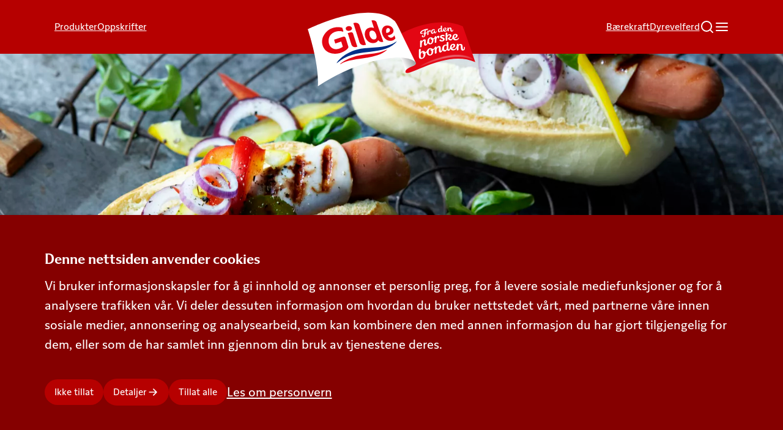

--- FILE ---
content_type: text/html; charset=UTF-8
request_url: https://www.gilde.no/oppskrifter/polse-svopt-i-rokt-kalkunskinke-med-paprika-lok-og-jalape%C3%B1os
body_size: 24099
content:
<!DOCTYPE html>
<html lang="nb-NO">
    <head>
        <!-- Google Tag Manager -->
<script>(function(w,d,s,l,i){w[l]=w[l]||[];w[l].push({'gtm.start':new Date().getTime(),event:'gtm.js'});var f=d.getElementsByTagName(s)[0],j=d.createElement(s),dl=l!='dataLayer'?'&l='+l:'';j.async=true;j.src='https://www.googletagmanager.com/gtm.js?id='+i+dl;f.parentNode.insertBefore(j,f);})(window,document,'script','dataLayer','GTM-54LGP8');</script>
<!-- End Google Tag Manager -->        <meta charset="UTF-8">
<meta http-equiv="X-UA-Compatible" content="IE=edge">
<meta name="viewport" content="width=device-width, initial-scale=1.0">
<meta name="theme-color" content="#B60000">                <link rel="apple-touch-icon" sizes="180x180" href="/dist/images/icons/xapple-touch-icon.png.pagespeed.ic.Xjf0xD5sDE.webp">
<link rel="icon" type="image/png" sizes="512x512" href="/dist/images/icons/xandroid-chrome-512x512.png.pagespeed.ic.evxSWa6vC-.webp">
<link rel="icon" type="image/png" sizes="192x192" href="/dist/images/icons/xandroid-chrome-192x192.png.pagespeed.ic.fi7ryo0-G8.webp">
<link rel="icon" type="image/png" sizes="32x32" href="/dist/images/icons/favicon-32x32.png">
<link rel="icon" type="image/png" sizes="16x16" href="/dist/images/icons/favicon-16x16.png">
<link rel="manifest" href="/dist/images/icons/site.webmanifest">
<link rel="preconnect" href="https://www.google.com">
<link rel="preconnect" href="https://www.gstatic.com" crossorigin>

<!-- CSS Libs:  swiper v10.2.0 -->

<!-- Compiled CSS -->


            <title>Pølse surret i røkt kalkunskinke med paprika, løk og jalapeños</title>
<script>if(window.cookieConsent&&window.cookieConsent['default-tillat-statistikk']){dataLayer=[];(function(w,d,s,l,i){w[l]=w[l]||[];w[l].push({'gtm.start':new Date().getTime(),event:'gtm.js'});var f=d.getElementsByTagName(s)[0],j=d.createElement(s),dl=l!='dataLayer'?'&l='+l:'';j.async=true;j.src='https://www.googletagmanager.com/gtm.js?id='+i+dl;f.parentNode.insertBefore(j,f);})(window,document,'script','dataLayer','GTM-54LGP8');}</script>
<script>if(window.cookieConsent&&window.cookieConsent['default-tillat-statistikk']){!function(f,b,e,v,n,t,s){if(f.fbq)return;n=f.fbq=function(){n.callMethod?n.callMethod.apply(n,arguments):n.queue.push(arguments)};if(!f._fbq)f._fbq=n;n.push=n;n.loaded=!0;n.version='2.0';n.queue=[];t=b.createElement(e);t.async=!0;t.src=v;s=b.getElementsByTagName(e)[0];s.parentNode.insertBefore(t,s)}(window,document,'script','https://connect.facebook.net/en_US/fbevents.js');fbq('init','1524916281135811');fbq('track','PageView');}</script><meta name="generator" content="SEOmatic">
<meta name="keywords" content="Du trenger 4  stk 4  stk 4  stk (Delt på midten) 0,5  stk 0,5  stk 0,5  stk 0,5  glass 1  dl">
<meta name="description" content="Pølser er noe av det mest anvendelige du finner i kjøleskapet. Pølser kan kuttes opp og brukes i alt, og likeledes kan alt brukes som garnityr på pølsa.…">
<meta name="referrer" content="no-referrer-when-downgrade">
<meta name="robots" content="all">
<meta content="537892622930021" property="fb:profile_id">
<meta content="nb_NO" property="og:locale">
<meta content="Gilde" property="og:site_name">
<meta content="website" property="og:type">
<meta content="https://www.gilde.no/oppskrifter/polse-svopt-i-rokt-kalkunskinke-med-paprika-lok-og-jalapeños" property="og:url">
<meta content="Pølse surret i røkt kalkunskinke med paprika, løk og jalapeños" property="og:title">
<meta content="Pølser er noe av det mest anvendelige du finner i kjøleskapet. Pølser kan kuttes opp og brukes i alt, og likeledes kan alt brukes som garnityr på pølsa.…" property="og:description">
<meta content="https://www.gilde.no/assets/images/_1200x630_crop_center-center_82_none/Pølse-svøpt-i-røkt-kalkunskinke-med-paprika-løk-og-jalapeños.jpg?mtime=1631181585" property="og:image">
<meta content="1200" property="og:image:width">
<meta content="630" property="og:image:height">
<meta content="Pølse surret i røkt kalkunskinke med paprika, løk og jalapeños" property="og:image:alt">
<meta name="twitter:card" content="summary_large_image">
<meta name="twitter:creator" content="@">
<meta name="twitter:title" content="Pølse surret i røkt kalkunskinke med paprika, løk og jalapeños">
<meta name="twitter:description" content="Pølser er noe av det mest anvendelige du finner i kjøleskapet. Pølser kan kuttes opp og brukes i alt, og likeledes kan alt brukes som garnityr på pølsa.…">
<meta name="twitter:image" content="https://www.gilde.no/assets/images/_1200x630_crop_center-center_82_none/Pølse-svøpt-i-røkt-kalkunskinke-med-paprika-løk-og-jalapeños.jpg?mtime=1631181585">
<meta name="twitter:image:width" content="800">
<meta name="twitter:image:height" content="418">
<meta name="twitter:image:alt" content="Pølse surret i røkt kalkunskinke med paprika, løk og jalapeños">
<link href="https://www.gilde.no/oppskrifter/polse-svopt-i-rokt-kalkunskinke-med-paprika-lok-og-jalapeños" rel="canonical">
<link href="https://www.gilde.no/" rel="home">
<link type="text/plain" href="https://www.gilde.no/humans.txt" rel="author">
<link href="/dist/A.libs,,_swiper,,_swiper-bundle.min.css,,qv==1769092728+css,,_styles.min.css,,qv==1769092728+libs,,_slick-carousel,,_slick,,_slick.css,,qv==1769092728,Mcc.h5l_B4-ItW.css.pagespeed.cf.l2meK9j0BM.css" rel="stylesheet"/>


<script src="/dist/libs/@iconfu/svg-inject/dist/svg-inject.min.js,qv=1769092728.pagespeed.jm.nxgkxJX58Z.js"></script>
<script src="/dist/libs/jquery/dist/jquery.min.js,qv=1769092728.pagespeed.jm.T-7rMj-j57.js" defer="defer"></script>
<script src="/dist/libs/vue.min.js,qv=1769092728.pagespeed.jm.5m4l6J-mrv.js"></script>
<script src="/dist/libs/@popperjs/core/dist/umd/popper.min.js,qv=1769092728.pagespeed.jm.7Isu3bmLfj.js" defer="defer"></script>
<script src="/dist/libs/bootstrap/dist/js/bootstrap.min.js,qv=1769092728.pagespeed.ce.9j373MZJ8T.js" defer="defer"></script>
<script src="/dist/libs/swiper/swiper-bundle.min.js,qv=1769092728.pagespeed.ce.JU9Mt1ZqYM.js" defer="defer"></script>
<script src="/dist/libs/slick-carousel/slick/slick.min.js,qv=1769092728.pagespeed.jm.7-LcV797cx.js" defer="defer"></script>
<script src="/dist/js/app.min.js?v=1769092728" defer="defer"></script></head>
                
    <body><noscript><iframe src="https://www.googletagmanager.com/ns.html?id=GTM-54LGP8" height="0" width="0" style="display:none;visibility:hidden"></iframe></noscript>

<noscript><img height="1" width="1" style="display:none" src="https://www.facebook.com/tr?id=1524916281135811&ev=PageView&noscript=1"/></noscript>

        <!-- Google Tag Manager (noscript) -->
<noscript>
    <iframe src="https://www.googletagmanager.com/ns.html?id=GTM-54LGP8" height="0" width="0" style="display:none;visibility:hidden"></iframe>
</noscript>
<!-- End Google Tag Manager (noscript) -->        
        
        
<!-- Header -->
<header class="main-header">
	<a href="#main" class="skip-header">Go to main content</a>
	<div class="container">
		<div class="row">
			<div class="col-md-12">
				<!-- Logo -->

				<!-- Navigation links -->
				<nav class="main-header__bar" aria-label="navigation menu">
																<ul class="main-header__bar-list">

															<li class="main-header__bar-item">
									<a class="main-header__menu-link" href="https://www.gilde.no/produkter" aria-label="Produkter">
										Produkter</a>
								</li>

																							<li class="main-header__bar-item">
									<a class="main-header__menu-link" href="https://www.gilde.no/oppskrifter" aria-label="Oppskrifter">
										Oppskrifter</a>
								</li>

																	
																												
																			<li class="main-header__logo">
											<a href="/" aria-label="Til forsiden">
																									<svg xmlns="http://www.w3.org/2000/svg" xmlns:xlink="http://www.w3.org/1999/xlink" version="1.1" id="ykysvotzrb-Layer_1" x="0px" y="0px" viewBox="0 0 333.25 152.29" style="enable-background:new 0 0 333.25 152.29;" xml:space="preserve">
<style type="text/css">.ykysvotzrb-st0{opacity:.5}.ykysvotzrb-st1{fill:url(#ykysvotzrb-SVGID_3_)}.ykysvotzrb-st2{fill:#fff}.ykysvotzrb-st3{fill:#e30613}.ykysvotzrb-st4{fill:#002f87}.ykysvotzrb-st5{fill:none}</style>
<g>
	<defs>
		<path id="ykysvotzrb-SVGID_1_" d="M304.7,33.36c-49.23-22.76-116.74,10-124.65,18.33c0,0,14.31,39.31,17.15,53.19    c1.96,9.56-1.62,9.51-2.73,12.97c-0.61,1.91-1.02,4.92-0.33,5.59c8.48,8.24,79.18-45.5,135.16-20.09    C329.31,103.35,305.41,33.69,304.7,33.36z"></path>
	</defs>
	<use xlink:href="#ykysvotzrb-SVGID_1_" style="overflow:visible;fill:#E30613;"></use>
	<clipPath id="ykysvotzrb-SVGID_2_">
		<use xlink:href="#ykysvotzrb-SVGID_1_" style="overflow:visible;"></use>
	</clipPath>
</g>
<g class="ykysvotzrb-st0">
	
		<image style="overflow:visible;" width="735" height="394" xlink:href="[data-uri] GXRFWHRTb2Z0d2FyZQBBZG9iZSBJbWFnZVJlYWR5ccllPAAAHBpJREFUeNrs3dtSW02SgNGSANtX 8/7P2XeADjM9YUWUk8yq2gJjCdaKUHAw2H+7OXykc9duDQAAAAAAAAAAAAAAAAAAAAAAAAAAAAAA AAAAAAAAAAAAAAAAAAAAAAAAAAAAAAAAAAAAAAAAAAAAAAAAAAAAAAAAAAAAAAAAAAAAAAAAAAAA AAAAAAAAAAAAAAAAAAAAAAAAAAAAAAAAAAAAAAAAAAAAAAAAAAAAAAAAAAAAAAAAAAAAAAAAAAAA AAAAAAAAAAAAAAAAAAAAAAAAAAAAAAAAAAAAAAAAAAAAAAAAAAAAAAAAAAAAAAAAAAAAAAAAAAAA AAAAAAAAAAAAAAAAAAAAAAAAAAAAAAAAAAAAAAAAAAAAAAAAAAAAAAAAAAAAAAAAAAAAAAAAAAAA AAAAAAAAAAAAAAAAAAAAAAAAAAAAAAAAAAAAAAAAAAAAAAAAAAAAAAAAAAAAAAAAAAAAAAAAAAAA AAAAAAAAAAAAAAAAAAAAAAAAAAAAAAAAAAAAAAAAAAAAAAAAAAAAAAAAAAAAAAAAAAAAAAAAAAAA AAAAAAAAAAAAAAAAAAAAAAAAAAAAAAAAAAAAAAAAAAAAAAAAAAAAAAAAACo7fwUA3KP/PJ/u8XvY +X9+7v2fBwhzAL5caN/T97GzgAeEOQD3Et27K9/m1r+fnTeE+mrAi3cQ5gBwVXzvPiC0d3f+Pex8 RbBviXrRDsIcAPF9VUzvNjxfPb2H72fn8Pw5vL56uhLrm6bxgh2EOQBfI8Bnr99NXr9bCO3d5H13 k0i/1Sg/hzA/F6FevX3166NwX5m+C3YQ5gDcWYCvxHcW0aO43i283+X5/eT97iHM++dPIdKrR9vw a62Np+8rUS/WQZgDcCMRPloVWYno6rFffN3K77G/kzjPIvk0eRofp8nzbTHwt6zPnIU6CHMA/l6E r+x3jyK7LQb3Pjy/L6J6X4T2fhDj2e8Rf2C4xTiPoX0Kz49ifeVtRoFfhf17Y12ogzAH4B0RHmN8 ZeI9iucYzdnL/eNh8uuz3zuL9FudnGfT7Cq0j0WwH4v3yV5/GgT9qQj32TrNarQLdRDmACK8rV1w OQrv3WJwV3H8kMR3fL56uvL774o/I/6wcGvf16ow78P6OInw7G3i+x6Ttx/9WhXss+l7a+u77EId hDnAtwvxayK8moDv3xHYD91jXzz/ULxd/LOqCfzDJMx3N/A9LjsFZSXMj4shfixe1z9/mLzfcfLn zdZsZhehZn8XIh2EOcCXivCtAT7ayx4F+EpUV4/HjW8fI342qc8i/t4m5tkEexbmWx6H8PwheX32 chX7q2sxK2swQh2EOcBdhvhHRHi1ZjIK8Mfk+eppFuOPG0N9NDGfRXq2Y36PYb66ujKL8UMR5Nkj vl328mzaPov1lsR6DHWRDsIc4J+H+DXT8Gr9ZDXCHyaB3b/+KbycxfnWUM+ivIrt2WrLbmOYnz/5 //LqKMPThke28pJNuLO4vrzudRDnl8fsbbI/Y7YWc800XaQjzAH45yG+Og3fD+J739an3lseT0mE z4L8sc1XVi4vj05ZGZ0Es7LCsuV29Z8V56MjEWfhfiyivZqer4b4a/L0dfK22ZR+tAazMk0X6Qhz AG4mxEfrGzFqq8l0NfmuYju+7il5fQz6lUn4bDI+WklZPcox/j3P7nL5L8O8tbUbBm2N92qqXk3R D4Moj89nj0Py8mjSvnWaLtIR5gC8O8a3hni1pjE68WQ2+X6axPZTeJunyftmf87o4tDZhZqzVZTZ 3+du8j1s9Tb1nxXkLfz3tEGEzmL18jatiPfZNH10UWg1MY+Pl/A0+7UY/SvT9NW1F5GOMAcgDfHW xret3zoN72P3cRDiMaazl58GL1cT8+z11a74LL6zSfi+1Xv018TuLMingfeJHzrVDwnnDb++Evqr ++rZ+stoil7F+UsS6zHa4+/Zh3q8wDWL9FPyv1mgI8wBhHg5xb02xGeT8CrCnyaPUZSPdsdnO+Kj CzVX1012kzg+vyNeR7vc538Y5q3NV2tWpvrVTv3s72AU7pcoPkxCPQv0lyLQXxZCPa68ZBe2Vv+S 0EQ6whzg+8X4aJ1idlLKKMSrdZRRVF8ePwYvP7a1CfnsxJRsIp79741/JyvxPQvvUVyeFt/+dONx vuXPrz7eVkI9e3nllJjRxaSz6fks2Kud9eoEmNm6yx8/mAh0hDnA1wnx+LVx5ejClSMKV9ZRngbB /WMS56MQf2j5asrsyMKtRxJuie1qEnoq4roK7NlE+DyIulsI85UYb218s6g2+EFp9V8tsl33ag0m BvqhiO+VSH9JIj9O1bNjGUc/qDWRjjAHuN8Yf896yugGPbOVlD6wZ0/7t38sory6SDOL8OyYwhZi r/o+MdpvribXVfCNTh05LrzPeSEmR2F+KyE+CvPRv8SMVomyHf8tP2yNYn02Sc9WXrJYf57Ee7aX vrLqItAR5gB3GuPZVHy2nnLtNDwL7/4xivLHQYxnF2eOdsKrHfDZ2smp5dPplRvnHDf++nHyvrM4 n5388Z5w/ozvzSvn2I9OvNkvPqqIzzoh/uBVHdFYXUAaA/25e/o8CfXRTvpoZcmaC8Ic4A5i/D3r Kdlu+CWWf2wI8dUgz44x7GM87oLHEB99zZ8d23eaRG91ukb2+urpNWF+Kn5QOE/evt15mD8shPno 1J/q5dWJfPzY6f8/iP+fzfbTX5Iwf06iPZuiz1ZdTs3FoghzgJsJ8VmM7yfhk4X4QxHiMcZnj6fk /foor9ZSHtvaNPzyv/dcBPjWyXcV2SuPU/HyaqjPJu0rYT4LtVuO89UJeLaHXt3saXRTqH1b/5eX +N88urA0m6jPAj3GebabnkX6ygWjAh1hDvCXY3y0ojJaT6mOLxydltIH9s8kvn9eEeJP4QeA1VvX VxE+2++ugngW4IeF1x8mv99oyj6bmK9c/Hlu97fGkn3c7ororlZR9pMfNKuP99GZ9bMLhmc769n/ P9lxjFmgv0xC/XUQ6QIdYQ5w4zG+sppSrafEyP6ZRHgW5NnFm9ndNbM1g9GZ4KMIz1ZDtjxm8V09 re70uLLysrqzPrrob3ZU4r2FeWv5Wsnobqr7SaBvjfPR0ZrVGkx2YXH/9x7PUF9ddRntpMdI33Iu ukBHmAN8UIxX++Kzs8SrO2ZW6ylxMv6zeH3/PtWdNquwGV18d2pv11GqM6hPbX4r9urEi0O7LsKr oF/ZFa92hEcXe7a2dhv76uz0W//+XMX57MZO1d75Q5v/S9Hs5lcroT46CShO1c8tPzt9dR99JdAP bX4xsEBHmAN8UIzHaWEMguzklOzElB+LIb66qhL/3H0R4rOVlOwYwdUIz2K8eqzE92qIb9kRX7kp 0Gz6PTo7vbVtd9i8pTAf/fDZBi9XU/bRhHs0TZ/FeXZMaBXw2a56XHeJH6/VcYtVpM8uFp0FujhH mANcEeOzowxHRxdWe+HVJLy6kLN/ZDf0WdnFnZ2C0gfFYUOEZ3dXvLx8XIjy0VrL6MLO1TWU0yS8 V0K8TX5t9Pw9fI+uQn1LxM/WYUYrL7NYjx/z1dn6o38tqk58iccxbrlodDZBF+gIc4ArY/yaffEq xvvwrp4fnaQSd9CzEO8v2Iz/u2Y74bO1kj60j0V0z55fCfLVU1XiOspsBWUlumchXj0/e7t7/349 C/Yq0ltbOyJ0ZUc9uzA0m5hnF09Xd6QdnfpSTdL7SM+OWYzT85dBoFd76E2gI8wBMT5fUXlcjPG4 fpI9Yphn6ymPG0K8WkvJjvSrIrx6vE6eVgE+Wl/ZsooyukhztoqyOvk+L4R3m4T3+Yt+6uwWXrcy bZ89Vo9p7D/+q8/JUaA/tXzlpYr0/vNnZR/9ZfDYMkEX5whzQIwXMT4K8bim8nPhMVpP2RLiLcRl dlOeGOKzSffr4PmtET47OeW98T07AWX2uiqqZ5H9ncJ8Nc5Hkb412PeLwb7lxKPqouj4+RZvnpX9 oFtFehXq2XGLs0BvAp2/7dFfAXCHMV7dYbPaFe8fv9r4JJUY43GCl03Ez4shHuP4dRLfrwtRfs2F nNWxhe+J72wNZSW6z4uhvRrZ52/yaXVOPp/OiyFfTdezz82twb5y4ksV6Y9t/QSj6gZHD93z+za+ J8Hl8fz7bV5/v8/h9/sfuz8nxvnu/76uiXOEOfClYnx0WsQsxkcRXk3J49vGs8WrCzazHfEsXvsL M7MYj1H9UkT4KMirVZXZRZqzCzNX98BX4nsW3qu731dF9neKpf/G4YaQ3w3+XneTgN8tBvvomMbZ SS9ZOFeRnk3R+9Wxy9eQ3eKf/5J8zvefS7vuc0Wc89dYZQHuLcZX9sVXLuLMjjPMzlrOYvRUhHic hmfrKP0/r2fPV/vir62+CHR0I5+4Gz67AU9r813w1tb3vVcn4t8+sj/h8/OaJtgtxvvouMbRbvrs yMVsmr560Wj/MXxsf/4r1X8f2cWi/YWi/clF1cWh///n+Djlo5iYA38ryGcXkj1cGeO/Wr2ekp05 3k/FZysq2UQ8TsNHF2i+LoZ4fP2h1bcVn12kOVpHmZ2OkkX41vi+KryFzOeb/Z0X0/dq0r56Mszs pl+jUJ+d8lIdSxqv/ej/Ox+L/8bsbqWXp6/h7Y+/f+3yuWRyjjAHbjLGW6v/SfthY4zHtZNfSYSv 7IuPVlTidK06O3x0Lnj//MuGIK9+j+NCiFcrKTHCV88Dr2L66vgWKV8n3K8M9i2rL6NIz85IXzkf /XHwQ/eu+zpUrfXsih8+Dt3n2W7lh1AQ5sC/ivHZZDzefORpMcarMM/uvllNxbMJWhbi/WpKtk6y sooymoZnp66MYjxO67MTUraso4xifNPJJuJbsA+C/Zx8fWht7SZIKxeRzuK8+mG8hc+J/pjH0b8e tckPtc3UHGEO3EqMx8l49s/SfTTPTlCppuPZWeP9zX76XfGVqXh1bOHrIMRf2tvbfW85RSU7neXa CzS3TsGrCbj45jOCvRVx3tr8QtLRXUgfFx59oLfw9SAG+pa7zx59JPCRXPwJbAny1W+c/dQqHmf4 1PILNX8Vz8doH+2LZyeo9N9ksxv5VKsoMcS3BHl2V87sz86OLDxvCPHWtk/BzwKcT/5aMmuPlbuU VheMb52kV9Pz/l/N4teE7PM+XnTtQlA+hIk5MIvx1tb3xuN0vLrRTz8RH+2M/2x/rrpUMZ6dxBBP I8mOGowh/jII8SzaZ+eJj25tv3U3fBbhApybFD/mBkc8nsPXm/75U/f8IQn1lXWX6vSl1v0Qf2pv p/vV6TKn5GsPCHPgr8b4lr3xLMjjVPxXCPJsOj7bGa9WVLKLNuN6ysskxFen47O7aY5u4FNNwk8i HKH+5mN6Nkk/tPk+ejyWMbtPQUt+SM6+Nmb/XaIcYQ58eJDPVlVW98b7yP61GORPRYzvixif7YrH qXgW3s8bYjxOx6tb2l8zDX9XhAtwvlGojybpK5H+MIjz+K9ux/b2omoQ5sBfjfHWtq2q9Hvj1WQ8 W1epTlWZxXgLMV6tqGS74qsxXu2QZnfXrCbi1WkpK9NwEQ7bQ72K9MvXr2Mbn+6yn8R5PK1JoCPM gQ8N8o9aVclOUql2x6sLObM1lWpyVa2o9FPxLMarCK92x1en4ltPS4mRvXKGuAiH8HkQIj0ezVgF erYfXoV5/KQ7FT+Ei3SEOXBVjPdBfnm6b+9bVfnV6t3x0d74U/g9sxjP7rh5WIjx57Y2Ea/WVEZT 8erowjgRz6LbNBz+QqSHUN91n4t9oO+LWB/dgXQXPk+zu/8KdIQ5sCnIR9Px966qVGsq8WSV0QWc 1b54vO19dp54NRV/buv74qMTVGYhHtdSTMPhH4Z6su7Sfx7uWr2THr8mZheWt4UfzAU6H8I55vC1 Yrz/vK6m41uOOJztjVc749nRhitrKlmMx2n3bDI+W08ZHWU4C/Equk3D4Xa+Hlads2vjO47G18XP 6el9BnyeI8xBkFfffLJ/ss3O9109b7y6I2d/1vhsTSX+s/DKkYajiXg1Ha8u3FydilchvrSW4psz 3Fykr5xClR3LGH8AH17U7XMfYQ7fN8ZbG0/Hs5MIVmJ8FuXZjX+qc8ZnMT47W3x1Kj47WzyG+DEJ 8FP47xXi8PUCfTXS46+fi0D/42uGrwUIcxDkq9Pxrasqs4s4RzHeFmP8mhB/adfvimcT8WxHXIjD 9470qpHKH9x9XUCYw/eM8bYQ4zHI++n2e2J8tKbSx/hpMcaf28dOxVdjPH5TFeIg0neLjfTmX9J8 jUCYw/cL8tnJKivT8Xh6ShblPwYxvjIZPxYx/tqF+OgCzmun4u9ZTxHi4Ovuah8JcoQ5CPL0JkCz Czmz6Xh2ssrseMMtayrVGePPbTwlf+9U/Or1FN9cgUGkv+FrBsIcvleMt7Z9d3z1VJUY4z/bnxdx 9pPx/WKMr1zAGU9XmU3Gt0zFracAIMyBDw3y1XWV0YWc2brKlr3xeHONbGf8peV746N98SrGX9v7 p+LWUwAQ5sCHBvnKukq8kPNHq/fFq5v/XOJ+5azxLMaf2/XHGs5i/EOm4kIcAGEOrMZ4a9evq2R7 41mQ96sq/d745c+YnTU+moqPTlQZnaTS3+Hz1P6cjpuKAyDMgU8L8o9YV4lBnq2rZDf/qVZVLjHe T7RHRxvGp9W++GsI/dG+uKk4AMIc+NQg33K6ys/2dn/8V6v3x+MNgC6/92hvvI/x15ZfqJmF+cq+ +CH8Wafw55+LCDcVB0CYAx8S5DHM46rK7M6csyD/mQT56ELOPob7dZLRSSrZdDyeS751XzyuqbRZ jAtxAIQ5sDXG+8+py9N+VWXlzpwrQV6drJLdAOgcYrnf+84u3Kz2x18HMX7tvripOAAIc/irQZ5N yGf741mQZzH+M4nxx/bnmePxQs7+pj+vLZ+EZ2eNVzGenTF+zb64qTgACHP4a0GeTcgfkyD/sSHI +2MOq93xXatPVemDPMb46CLOUYy/e19cjAOAMIf3Bvm1++Px/PGfLb8p0JZVldZFcXY3zriS8pxE +csHxLh9cQAQ5vDpQd7vj2enq4z2x/sJ+a8kzqs7cvbT8T6GszPHX4sYr3bH+1NVji1fVZnFuH1x ABDm8E+CfD8J8n46nk3IY5g/tfXpeB/j1U2AsrPGsxsAxRv/vDvGhTgACHP4V0H+WAR5nJDHIO93 x/vfo7oJ0CWe48WcL4MAry7k7B997ItxABDmcBMxHoN8dMLKZVWlCvLsES/kfGp/nqoSp+PZTYDi 6SrVaSrV3ng/HT+FhxgHAGEOdxfksws6sxhfvSvnsb2djr+0+XT8tb1vb1yMA4Awh7sL8tH++I8Q 5f10fd8F+UU/He93x2fT8X5CXk3G441/spv+iHEAEObwT4J8dOThro1PWKmC/Fd7Ox2vdserc8cP SXCPdsf7iz+ryXh1F87WivPGxTgACHP4rCCvjjzcLwT5j7Z27ng2HT+38brK6HSVfoIeY9xFnAAg zOFug3xlQr66tjK7mLMP5X7V5HUQ5LPjDV3ECQDCHL5EkPcT8sf29tjDeGFndgRifzHn5YLOeDFn v1oST1cZRflru/68cTEOAMIc7jLIs2MP4yM77rDfH9+HCO6n4/F0ldeWX8BZHXGY7Y27iBMAhDl8 iSB/avXKSvZ4Cu/zkAR5PF3ltc2n4/GIw2N736qKGAcAYQ53EeRZjD9NYjyePd6fsHKJ4mMS5Ctr KlZVAABhzrcN8j7Ef05iPJ6ukl3QmZ0/Xq2pZEE+WlU5hRAX4wAgzOGmg3zXBXR/7GEf2dXu+FOI 8v6Ulsvv28dxtrJy2Bjjq6sqcUVFjAOAMIebDvJ9e3vsYTYh3xLk1XT8GCI7njNeBXl/E6DL72VV BQAQ5nzpIK9uDhT3yvujDrPd8f788SrIRzEeV1WyO3L2IS7GAUCYw80FeWt/Tq7jXTr3XVSP9sjj /ngW5HFd5djyGwIdBiE+u5DTqgoAIMy5yyDvwzy7qDOurMQp+VPyNN4MaHTcYR/ko0d2R85TMx0H AIQ5dxzlW4I8TsifJjEeV1beE+RZjJuOAwDCnC8X5HGHPK6tjII8Hnf4kAR5v0MeL+hcCfJjq09W WZqOi3EAQJhzS0Hex3hr9YT8ob29W2cW5dl0fBTk2YQ87pFXk3HTcQBAmPNlgrwP82pl5aGI8Ww6 nl3QuTXI++c/5CZAYhwAEObcYpTP1lZGe+Q/ihivLujsg/zQ3t6lM8a43XEAQJjzrYN865T8Euz9 DvouBHm8KVDcIz9Mgvyqk1XEOAAgzLn1KK/OI8+m5I+TIO/v0LkvgvzQ8jt1bpmOn9vbCXlrpuMA gDDnDoO8D/PqtJV44spjm++Qjybk1drKKMaP4fcxHQcAPsWjvwI+Icp3SZQ/dE8fi8dTeNpPyFsS zfGizuMgyEcnq5iOAwDCnC8d5bO1lRjl/a55PO7w2PJzyGdT8j7EZxdzuisnAPBprLLwGVG+skue na7yGN63Wls5FFG+erJKta4ixgGAT2NizmdF+crqymMI912I8HN7u/89ivJqXcXFnACAMOfLq9ZX 9u3PSXgV5P1k/PT7+XP3cjz+8FA8Xdkdt64CAAhzvoV9G1/s+RCCvA/kGNHZeeRZiI/WVfqJuOk4 ACDM+Xq6NZbWxiewXJ6/vJztjbeWr60cFx7n5nQVAECY883FGwhVKy3xQs5LQFdrK1WUZyerWFcB AIQ5FIEe9dPw8+9Q7yfZVZTH52cxbjoOAAhzGAR5H+W736Hdktjuw7w6d/yURLggBwCEOSQx3kKQ /xHN3ctVkJ/aeHfc/jgAIMyhiPG4mtKfSZ7dLCgL89G54/bHAQBhDoMgbyHCq5NW4vvFqXh8Pk7e TccBAGEORZTHO3XGX++n5+dBmK9cyCnIAYAvZeevgI/SnWXeH5EYn28hzGcRbl0FAPgWTMz5W/rp +CXER0cntmY6DgAIc/iwGN+1tzcLOrc/zzZvRXgLcgDg27LKwof6z/MpflztBh9v59nzghwAEObw vjjf+vElxgEAYQ5/OdCzj7d4gyFBDgAIc/gXoS7EAQAAAAAAAAAAAAAAAAAAAAAAAAAAAAAAAAAA AAAAAAAAAAAAAAAAAAAAAAAAAAAAAAAAAAAAAAAAAAAAAAAAAAAAAAAAAAAAAAAAAAAAAAAAAAAA AAAAAAAAAAAAAAAAAAAAAAAAAAAAAAAAAAAAAAAAAAAAAAAAAAAAAAAAAAAAAAAAAAAAAAAAAAAA AAAAAAAAAAAAAAAAAAAAAAAAAAAAAAAAAAAAAAAAAAAAAAAAAAAAAAAAAAAAAAAAAAAAAAAAAAAA AAAAAAAAAAAAAAAAAAAAAAAAAAAAAAAAAAAAAAAAAAAAAAAAAAAAAAAAAAAAAAAAAAAAAAAAAAAA AAAAAAAAAAAAAAAAAAAAAAAAAAAAAAAAAAAAAAAAAAAAAAAAAAAAAAAAAAAAAAAAAAAAAAAAAAAA AAAAAAAAAAAAAAAAAAAAAAAAAAAAAAAAAAAAAAAAAAAAAAAAAAAAAAAAAAAAAAAAAAAAAAAAAAAA AAAAAAAAAAAAAAAAAAAAAAAAAAAAAAAAAAAAAAAAAAAAAAAAAAAAAAAAAAC4E/8rwACIY4efR8Tx ugAAAABJRU5ErkJggg==" transform="matrix(0.24 0 0 0.24 184.8 53.28)">
	</image>
</g>
<g>
	<g>
		<linearGradient id="ykysvotzrb-SVGID_3_" gradientUnits="userSpaceOnUse" x1="208.1534" y1="96.0285" x2="188.6967" y2="106.7297">
			<stop offset="0" style="stop-color:#A1A1A1"></stop>
			<stop offset="0.207" style="stop-color:#AFAFAF"></stop>
			<stop offset="0.5973" style="stop-color:#D3D3D3"></stop>
			<stop offset="1" style="stop-color:#FFFFFF"></stop>
		</linearGradient>
		<path class="ykysvotzrb-st1" d="M206.36,111.68c3.7-1.44,9.12-3.56,7.3-7.79c-4.21-9.8-32.14-11.36-31.98-11.17    c10.29,11.81,11.86,29.23,11.86,29.23S192.39,117.11,206.36,111.68z"></path>
	</g>
	<g>
		<path class="ykysvotzrb-st2" d="M187.33,50.21c-13.06-29.16-15.67-28.13-16.27-28.63C122.01-19.56,4.35,39.22,4.35,39.22    s22.86,67.22,19.45,111.09c67.39-45.06,129.15-55.95,156.22-56.01c26.54-0.06,33.06,9,33.06,9L187.33,50.21z"></path>
		<g>
			<path class="ykysvotzrb-st3" d="M82.27,33.24c-3.09,0.75-5.45,3.32-3.97,6.3c1.09,2.27,4.03,3.22,7.29,2.39c3.72-0.96,5.34-3.54,3.98-6.22     C88.38,33.33,84.94,32.59,82.27,33.24z"></path>
			<path class="ykysvotzrb-st3" d="M92.17,47.62c-0.62-1.95-2.19-2.99-4.51-2.54c-2.32,0.45-5.85,1.61-5.85,1.61s6.47,20.16,7.02,21.99     c3.08,8.36,11.56,4.4,11.56,4.4S92.49,48.63,92.17,47.62z"></path>
			<path class="ykysvotzrb-st3" d="M104.57,31.35c-2.66-7.26-11.83-4.19-11.83-4.19c11.15,35.21,11.14,35.21,11.61,37.02     c3.5,9.18,12.79,5,12.79,5S104.84,32.28,104.57,31.35z"></path>
			<path class="ykysvotzrb-st3" d="M137.42,25.08c-2.26-4.8-9.58-3.07-9.58-3.07s3.33,10.15,4.87,14.66c0-0.03,0-0.02-0.01-0.01     c-2.3-0.9-4.86-1.17-7.67-0.76c-5.03,0.77-8.26,3.7-9.55,7.93c-1.18,3.85-0.88,8.68,1.3,13.11c3.22,6.43,9.73,10.08,16.23,8.98     c4.44-0.78,6.34-2.48,7.55-5.07l0.19-0.65c0.02-0.02,0.03-0.01,0.03,0.01c0.03,0.11,0.06,0.18,0.08,0.22     c4.17,5.39,9.9,3.03,9.9,3.03S137.71,25.91,137.42,25.08z M132.86,59.02c-1.32,0.12-2.63-0.23-3.86-1.02     c-2.72-1.77-4.21-5.05-4.66-6.7c-0.26-0.95-2.24-8.97,3.89-9.54c1.48-0.15,2.81,0.17,3.98,0.86c2.21,1.31,3.55,3.9,4.27,5.84     l0.47,1.4C137.93,53.2,138.55,58.54,132.86,59.02z"></path>
			<path class="ykysvotzrb-st3" d="M77.68,55.89c-0.58-1.88-2.32-2.9-4.97-2.12c-2.19,0.65-17.4,5.71-17.4,5.71l2.25,7.52l11.55-3.95     l3.16,10.05c-1.15,1.24-5.16,3.14-7.43,3.89l-0.01,0c-0.01,0-0.02,0.01-0.04,0.01c-9.03,2.96-15.19-1.42-17.98-6.36     c-0.04-0.07-0.08-0.14-0.11-0.21c-4.37-8.11-2.06-20.76,8.37-25.33l-0.02-0.03c0.87-0.38,1.74-0.72,2.61-1     c5.52-1.83,10.71-1.59,13.64-0.47c2.14,0.82,1.86-0.91,1.87-0.92l0.03-0.04l-1.87-6.17v-0.08c-0.03-0.02-6.82-2.73-16.28-0.45     C50,37.14,39.91,40.89,33.89,53.76c-2.83,7.3-2.48,14.21,0.87,20.88c6.49,12.92,23.49,14.13,34,10.18     c8.73-3.28,15.06-8.72,14.27-11.55C83.04,73.27,78.11,57.29,77.68,55.89z"></path>
			<path class="ykysvotzrb-st3" d="M171.65,51.73c-1.12,3.43-8.41,6.98-12.34-0.43l-0.1-0.15c0,0,1.03-0.13,2.41-0.42     c4.99-1.12,11.85-5.37,7.71-12.93c-2.52-4.63-7.66-6.36-11.88-6.01c-8.47,0.7-12.44,10.65-7.02,20.65     c4.31,7.93,10.97,9.96,16.26,9.13c5.47-0.82,7.56-4.94,7.56-4.94s-1.44-3.93-1.58-4.39C172.34,51.18,171.82,51.43,171.65,51.73z      M162,37.52c2.87,1.77,2.82,7.64-4.45,8.75c-0.52,0.05-0.73,0.07-0.74,0.06C154.67,40.35,157.7,34.87,162,37.52z"></path>
			<path class="ykysvotzrb-st3" d="M157.06,79.18c-21.17,10.55-41.64,6.2-66.84,14.72c-16.82,5.83-23.95,13.49-23.53,13.35     c0,0-0.03,0.37,1.6-0.41c19.64-13.44,67.49-7.22,89.19-27C158.57,78.99,157.91,78.76,157.06,79.18z"></path>
			<path class="ykysvotzrb-st4" d="M176.03,62.98c-22.7,16.26-53.84,8.33-81.55,17.21c-22.9,7.78-34.6,23.65-33.89,25.24     C96.87,73,146.67,92.59,173.8,66.43C175.88,64.43,177.54,61.89,176.03,62.98z"></path>
		</g>
	</g>
</g>
<g>
	<rect x="12.9" y="-5.46" class="ykysvotzrb-st5" width="8.88" height="8.88"></rect>
	<rect x="12.9" y="-5.46" class="ykysvotzrb-st5" width="322.71" height="175.33"></rect>
</g>
<g>
	<g>
		<g>
			<path class="ykysvotzrb-st2" d="M224.52,48.2c1.43,0,3.55-0.92,3.55-1.99c0-0.26-0.2-0.49-0.41-0.49c-0.22,0-0.32,0.12-0.44,0.25     c-0.25,0.28-0.95,0.71-1.66,0.71c-0.52,0-0.85-0.3-0.85-0.79c0-2.64,5.19-4.06,6.86-4.58c0.12-0.04,0.12,0.06,0.05,0.13     c-1.34,1.56-1.64,2.76-1.61,5.22c0,0.14,0,0.27,0.01,0.41c-0.32,0.08-0.65,0.16-1.01,0.24c-0.37,0.08-0.49,0.34-0.49,0.68     c0,0.58,0.37,1.02,0.98,1.02c0.16,0,0.35-0.02,0.56-0.06c0.02,0.8,0.03,1.49,0.01,1.94c-0.06,1.51-0.65,2.38-1.47,2.38     c-0.71,0-0.99-0.61-0.99-1.43c0-0.6,0.17-0.77,0.17-0.97c0-0.19-0.09-0.22-0.47-0.22c-0.39,0-1.89,0.23-1.89,1.95     c0,0.89,0.53,2.12,2.48,2.12c1.69,0,2.88-0.87,3.73-1.99c0.78-1.02,1.01-2.53,1.07-4.79c1.35-0.71,2.54-1.61,2.54-2.21     c0-0.28-0.11-0.47-0.41-0.47c-0.28,0-0.91,0.4-2.1,0.9c0-0.74,0-1.55,0-2.42c0-3.6,2.68-3.05,3.72-3.35     c0.67-0.2,1.08-1.6,1.08-1.93c0-0.23-0.16-0.26-0.71-0.26c-4.03,0-14.69,2.99-14.69,7.98C222.14,47.79,223.46,48.2,224.52,48.2z"></path>
			<path class="ykysvotzrb-st2" d="M236.06,42.95c0,0.38-0.01,6.22-0.01,6.96c0,0.35,0.15,0.58,0.46,0.58c0.71,0,1.85-0.42,1.85-1.2     c0-0.51-0.1-2.82,0.02-3.7c0.2-1.52,1.24-2.45,1.83-2.45c0.28,0,0.43,0.13,0.43,0.35s-0.03,0.26-0.03,0.43     c0,0.2,0.14,0.36,0.39,0.36c0.72,0,1.53-0.52,1.53-2.05c0-0.99-0.3-1.39-1.04-1.39c-1.24,0-2.33,0.94-2.85,2.01     c-0.08,0.17-0.18,0.21-0.18,0.02c0-0.26-0.01-0.37-0.01-0.71c0-0.4-0.26-0.54-0.62-0.54C236.91,41.63,236.06,42.19,236.06,42.95z     "></path>
			<path class="ykysvotzrb-st2" d="M245.85,48.07c1.46,0,2.61-0.98,3.09-2.37c0.04-0.13,0.06-0.07,0.08,0.02c0.24,1.04,1.21,1.37,1.87,1.37     c2.07,0,3.02-1.64,3.02-3.96c0-0.38-0.29-0.55-0.54-0.55c-0.25,0-0.5,0.19-0.54,0.55c-0.15,1.46-0.3,2.39-1.15,2.39     c-0.41,0-0.73-0.3-0.73-1.07c0-1.09,0.06-2.22,0.06-2.56s-0.16-0.39-0.54-0.39c-0.38,0-1.46,0.32-1.6,0.74     c-0.15,0.43-0.17,1.05-0.4,1.84c-0.3,1.05-0.79,2.12-1.84,2.12c-0.7,0-1.1-0.69-1.1-1.79c0-2.64,1.66-3.76,3.06-3.76     c0.87,0,0.93,0.24,1.28,0.24c0.47,0,0.87-0.68,0.87-1.11c0-0.38-0.94-0.79-2.15-0.79c-2.42,0-5.43,1.53-5.43,5.71     C243.15,46.76,244.14,48.07,245.85,48.07z"></path>
			<path class="ykysvotzrb-st2" d="M259.21,45.07c1.04,0,2.51-0.62,3.09-2.04c0.04-0.09,0.07-0.1,0.11-0.01c0.22,0.46,0.74,1.25,1.79,1.25     c1.05,0,2.09-0.77,2.54-1.95c0.08-0.21,0.13-0.15,0.18-0.03c0.28,0.68,1.21,1.67,3.1,1.67c2.37,0,4.33-1.32,5.23-3.58     c0.08-0.2,0.14-0.11,0.14,0c0.02,0.51,0.06,1.4,0.06,1.98c0,0.58,0.22,0.82,0.88,0.82c0.97,0,1.4-0.35,1.42-0.75     c0.02-0.4-0.11-2.63,0.2-3.58s1.03-1.42,1.62-1.42c1.2,0,0.84,1.87,1.33,4.39c0.31,1.58,1.61,1.98,2.56,1.98     c1.37,0,2.65-0.67,2.65-2.84c0-0.78-0.23-1.02-0.57-1.02c-0.45,0-0.69,0.27-0.68,0.58c0.04,0.86,0.01,1.74-0.74,1.74     c-0.7,0-0.92-0.61-1.06-2.28c-0.09-1.02-0.22-2.1-0.41-2.69c-0.42-1.29-1.51-1.55-2.32-1.55c-1.17,0-2.25,0.63-2.88,1.75     c-0.07,0.13-0.11,0.12-0.11-0.03c0-0.4,0.01-0.85-0.01-1.09c-0.04-0.43-0.19-0.66-0.75-0.66c-0.86,0-1.2,0.17-1.34,0.84     c-0.09,0.46-0.2,1.78-0.66,3.01c-0.42,1.11-1.73,2.73-3.41,2.73c-0.88,0-1.56-0.31-1.98-0.95c1.77-0.41,3.85-1.31,3.85-3.47     c0-0.92-0.71-1.89-2.26-1.89c-1.53,0-3.69,0.88-4.25,4.08c-0.33,1.9-0.77,2.45-1.41,2.45c-0.65,0-0.72-0.94-0.72-1.74     s0.15-7.52,0.15-8.16c0-0.53-0.55-0.56-0.98-0.56c-0.92,0-1.32,0.25-1.32,0.83c0,0.42-0.03,2.13-0.08,3.94c-0.01,0-0.01,0-0.02,0     c-3.28-0.15-5.62,1.76-5.62,4.84C256.53,43.41,257.36,45.07,259.21,45.07z M270.19,37.15c0.49,0,0.86,0.32,0.86,0.98     c0,0.71-0.55,1.76-2.25,2.23c-0.07-0.33-0.12-0.7-0.12-1.12C268.68,38.03,269.39,37.15,270.19,37.15z M261.82,38.19     c0.09,0,0.19,0.01,0.3,0.02c-0.02,0.65-0.04,1.27-0.07,1.8c-0.11,2.35-0.95,3.32-1.91,3.32c-0.69,0-1.18-0.58-1.18-1.99     C258.97,39.35,260.29,38.19,261.82,38.19z"></path>
			<path class="ykysvotzrb-st2" d="M282.07,58.55c-1.38,0-2.37-1.42-2.94-2.49c2.02-0.68,3.6-2.28,3.6-4.49c0-2.06-1.49-2.95-3.18-2.95     c-1.97,0-3.57,0.95-4.56,2.55c-0.21,0.34-0.19,0.27-0.19-0.05c0-0.31,0-3.66,0-4.38c0-0.72-0.43-0.89-1.17-0.89     c-0.93,0-1.92,0.32-1.92,1.19c0,0.46,0,0.87,0,3.24c0,1.09,0,8.85,0,10.25c0,0.88,0.3,1.12,0.92,1.12c1.15,0,2.19-0.41,2.21-1.35     c0.02-1.27-0.11-3.89,0.13-5.46c0.29-1.86,1.53-4.11,3.35-4.11c1.07,0,1.47,0.71,1.47,1.68c0,1.27-0.83,2.84-3.6,3.71     c-0.33,0.1-0.46,0.22-0.46,0.48c0,0.07,0.06,0.39,0.19,0.67c0.99,2.15,2.85,3.69,5.08,3.69c1.95,0,3.7-1.5,4.26-3.56     c0.09-0.33,0.09-0.18,0.17,0c1.08,2.57,3.68,3.33,5.09,3.33c5.19,0,6.9-3.31,6.9-4.66c0-0.46-0.29-0.65-0.55-0.65     c-0.36,0-0.42,0.34-0.69,0.7c-1.12,1.5-2.23,2.32-4.09,2.32c-1.53,0-2.6-0.77-3.25-1.79c2.63-0.43,5.95-2.03,5.95-5.48     c0-1.43-1.19-2.94-4.05-2.94c-2.78,0-5.16,1.59-6.01,6.2C284.38,56.31,283.62,58.55,282.07,58.55z M290.28,50.21     c0.81,0,1.31,0.45,1.31,1.55c0,1.73-1.55,3.41-3.29,3.72c-0.16-0.52-0.24-1.06-0.24-1.56C288.06,51.83,288.89,50.21,290.28,50.21     z"></path>
			<path class="ykysvotzrb-st2" d="M222.88,74.35c0.91,0,2.29-0.57,2.29-1.57c0-1.35,0-4.25,0.2-5.58c0.36-2.44,1.93-5.16,3.38-5.29     c0.57-0.05,0.96,0.17,0.96,0.9c0,1.58-0.11,3.26-0.11,4.97c0,2.81,1.41,3.31,2.58,3.31c1.85,0,3.9-2.18,4.65-5.07     c0.03-0.13,0.1-0.14,0.18,0.02c0.75,1.41,2.14,2.5,4.18,2.5c4.15,0,6.68-3.41,6.68-8.27c0-0.5-0.04-0.98-0.12-1.42     c1.24-0.37,2.29-1.17,2.68-1.85c0.05,1.57,0.02,7.21,0.02,7.85c0,0.64,0.29,0.77,0.79,0.77c1.04,0,2.36-0.49,2.36-1.2     c0-0.7-0.03-2.87,0.01-4.33c0.06-2.48,1.43-5.17,2.66-5.17c0.41,0,0.62,0.28,0.62,0.73s-0.05,0.48-0.05,0.82     c0,0.34,0.12,0.48,0.53,0.48c1.44,0,1.99-1.86,1.99-3.25c0-1.02-0.54-1.88-1.75-1.88c-1.43,0-2.8,0.8-3.98,3.39     c-0.03,0.07-0.12,0.06-0.12-0.05c0-0.63,0-1.15,0-1.9c0-0.59-0.31-0.74-0.84-0.74c-0.77,0-1.98,0.47-2.24,1.44     c-0.27,1.04-0.7,2.84-3.2,3.22c-0.76-1.48-2.18-2.33-4.17-2.33c-3.99,0-6.42,3.01-6.92,7.29c-0.39,3.28-1.44,6.18-2.52,6.18     c-0.39,0-0.67-0.32-0.64-1.25c0.03-1.12,0.13-4.79,0.13-5.88c0-1.45-0.73-2.42-2.28-2.42s-3.84,1.2-5.31,3.92     c-0.09,0.18-0.13,0.23-0.13-0.07c0-0.28-0.01-1.07-0.01-1.32c0-0.35-0.17-0.6-0.66-0.6c-1.3,0-2.79,0.74-2.79,1.88     c0,1.09,0.03,9.32,0.03,10.72C221.93,74.18,222.25,74.35,222.88,74.35z M242.82,56.67c0.34,0,0.48,0.08,0.57,0.1     c-0.35,0.38-0.61,1.01-0.61,1.47c0,1.14,1.23,1.41,1.91,1.38c0.08,0.17,0.15,0.89,0.15,1.38c0,2.77-0.76,5.39-2.85,5.39     c-1.66,0-2.53-1.37-2.53-4.04C239.46,59.96,240.13,56.67,242.82,56.67z"></path>
			<path class="ykysvotzrb-st2" d="M264.42,60.64c-0.94,0-1.67-0.46-2.3-1c-0.44-0.38-0.81-0.67-1.13-0.67c-0.48,0-1.48,1.05-1.48,1.97     c0,0.82,1.95,2.06,4.79,2.06c2.65,0,5.49-1.53,5.49-4.37c0-3.87-5.76-3.41-5.76-5.18c0-0.71,0.73-1.2,1.82-1.2     c0.67,0,1.35,0.11,1.86,0.44c0.3,0.19,0.5,0.39,0.69,0.39c0.48,0,1.1-0.87,1.1-1.74c0-0.76-1.42-1.35-3.56-1.35     c-2.61,0-5.36,1.32-5.36,3.98c0,3.68,5.95,3.07,5.95,5.15C266.52,60.04,265.74,60.64,264.42,60.64z"></path>
			<path class="ykysvotzrb-st2" d="M307.88,73.33c-0.43,0-0.66,0.2-0.66,0.6c0,0.44,0.07,0.79,0.07,1.67c0,1.58-0.39,2.73-1.31,2.73     c-0.9,0-1.16-1.09-1.3-2.75c-0.08-1.04-0.24-3.23-0.29-3.9c-0.2-2.8-1.52-3.89-4.09-3.89c-1.7,0-3.07,0.83-3.78,1.8     c-0.07,0.1-0.13,0.29-0.13-0.1c0-0.22,0-0.64,0-1.27c0-0.58-0.58-0.73-0.96-0.73c-1.13,0-2.11,0.06-2.13,0.7     c-0.01,0.36-0.02,0.61-0.02,1.1c-0.19,2.4-0.6,4.03-1.54,5.68c-0.93,1.63-2.5,3.04-4.36,3.04c-1.54,0-2.61-0.77-3.26-1.81     c2.64-0.49,5.99-2.27,5.99-5.58c0-2.1-1.42-3.13-4-3.13c-2.78,0-5.57,2.27-6.17,6.49c-0.27,1.88-0.71,4.28-1.92,4.28     c-0.77,0-1.19-0.68-1.19-2.17c0-1.27,0-10.46,0-11.18c0-0.72-0.47-0.86-1.21-0.86c-0.93,0-1.91,0.32-1.91,1.19     c0,0.46-0.03,0.67-0.03,3.04c0,0.1,0,0.43,0,0.87c-0.48-0.14-1-0.21-1.54-0.21c-4.45,0-6.93,3.35-7.29,7.18     c-0.25,1.55-0.53,5.07-1.93,5.07c-0.64,0-0.93-0.52-0.95-2.18c-0.01-0.93,0-2.91,0-3.58c0-2.61-0.96-3.72-3.03-3.72     c-2.14,0-3.94,1.59-4.99,3.54c-0.05,0.09-0.15,0.11-0.14-0.06c0-0.22-0.01-1.05-0.01-1.68c0-0.58-0.31-0.78-0.85-0.78     c-1.13,0-2.17,0.49-2.34,1.11c-0.61,2.19-1.77,3.6-3.37,3.6c-0.47,0-0.91-0.1-1.67-0.55c-0.87-0.65-1.97-1.01-3.26-1.01     c-2.84,0-5.06,1.55-6.29,3.68c0,0,0,0.01-0.01,0.01c-0.77,1.27-1.5,3.58-3.92,4.58c-0.67-1.73-2.02-2.85-3.89-2.85     c-2.02,0-3.73,1.08-4.83,2.66c-0.16,0.22-0.27,0.57-0.24-0.06c0.03-0.63,0-5.22,0-5.97c0-0.54-0.14-0.66-0.57-0.66     c-0.78,0-2.85,0.74-2.85,2.04c0,0.98,0,11.56,0,12.57c0,3.82,1.55,5.1,4.18,5.1c3.13,0,8.66-2.58,8.66-10.2     c0-0.29-0.02-0.57-0.04-0.84c0.94-0.41,1.78-1.04,2.49-1.78c0.26,3.89,2.57,6.22,5.63,6.22c3.79,0,7.07-2.88,7.07-8.57     c0-0.85-0.12-1.64-0.35-2.34c1.16-0.17,2.8-1.26,3.28-2.75c-0.04,1.62-0.02,7.93-0.02,8.98c0,0.6,0.15,0.91,0.81,0.91     c1.16,0,2.59-0.61,2.59-1.52c0-0.61-0.07-1.12-0.07-3.78c0-3.73,1.54-6.91,3.2-6.91c1.08,0,1.39,0.78,1.39,2.36     c0,0.7-0.09,3.05,0.04,4.61c0.18,2.08,1.15,3.04,2.56,3.04c2.21,0,3.74-1.96,4.41-4.33c0.73,1.46,2,2.45,3.88,2.45     c2.19,0,4.2-1.49,4.75-3.39c0.02-0.08,0.05-0.06,0.08,0c0.33,0.85,1.29,1.95,2.69,1.95c1.91,0,3.07-1.05,3.72-3.68     c0.08-0.33,0.09-0.18,0.17,0c0.98,2.26,3.71,2.89,4.94,2.89c4.63,0,6.78-3.07,7.44-4.99c0,1.83,0.01,3.51,0.01,4.01     c0,0.71,0.46,0.9,1.12,0.9c1.16,0,2.13-0.48,2.13-1.31c0-0.61,0.02-1.44,0.02-4.09c0-3.73,1.42-5.03,2.76-5.03     c1.26,0,1.54,0.94,1.65,2.52c0.05,0.73,0.18,3.12,0.27,4.39c0.21,2.97,2.01,3.96,3.65,3.96c2.78,0,4.25-1.97,4.25-5.22     C309.11,74.02,308.92,73.33,307.88,73.33z M225.61,94.82c-1.39,0-2.42-1.16-2.42-4.39c0-5.8,2.89-6.65,3.79-6.65     c0.36,0,0.47,0.09,0.47,0.25c0,0.3-0.76,0.8-0.76,1.63c0,0.92,1.42,1.14,1.94,1.16c0.15,0.57,0.22,1.14,0.22,1.7     C228.85,92.78,227.7,94.82,225.61,94.82z M241.28,88.35c-1.84,0-2.64-2.24-2.64-4.56c0-4.47,1.67-5.93,3.48-5.93     c0.53,0,0.78,0.13,0.78,0.3c0,0.22-0.69,0.76-0.69,1.65c0,0.92,0.9,1.17,1.79,1.23c0.19,0.78,0.21,1.01,0.22,1.77     C244.26,85.81,243.35,88.35,241.28,88.35z M273.64,75.46c0,2.46-1.31,4.31-2.81,4.31c-1.37,0-2.36-1.2-2.36-3.52     c0-4.47,2.33-5.45,3.76-5.45c0.55,0,1.15,0.14,1.39,0.27C273.63,72.66,273.68,73.93,273.64,75.46z M285.67,69.53     c0.72,0,1.22,0.37,1.22,1.56c0,1.73-1.57,3.6-3.32,3.95c-0.16-0.52-0.24-1.05-0.24-1.55C283.34,71.4,284.29,69.53,285.67,69.53z"></path>
		</g>
	</g>
</g>
<g>
</g>
<g>
</g>
<g>
</g>
<g>
</g>
<g>
</g>
<g>
</g>
</svg>

																							</a>
										</li>	
																																<li class="main-header__bar-item">
									<a class="main-header__menu-link" href="https://www.gilde.no/barekraft" aria-label="Bærekraft">
										Bærekraft</a>
								</li>

																							<li class="main-header__bar-item">
									<a class="main-header__menu-link" href="https://www.gilde.no/dyrevelferd" aria-label="Dyrevelferd">
										Dyrevelferd</a>
								</li>

															
							<li>
								<ul>
									<li>
										<button id="search-button" class="btn btn--icon" aria-label="Search" data-bs-toggle="collapse" aria-expanded="false" aria-controls="searchMenu" data-bs-target="#searchMenu">
											<svg width="24" height="24" viewBox="0 0 24 24" fill="none" xmlns="http://www.w3.org/2000/svg">
												<path d="M11 3C8.87827 3 6.84344 3.84285 5.34315 5.34315C3.84285 6.84344 3 8.87827 3 11C3 13.1217 3.84285 15.1566 5.34315 16.6569C6.84344 18.1571 8.87827 19 11 19C13.1217 19 15.1566 18.1571 16.6569 16.6569C18.1571 15.1566 19 13.1217 19 11C19 8.87827 18.1571 6.84344 16.6569 5.34315C15.1566 3.84285 13.1217 3 11 3Z" stroke="white" stroke-width="2" stroke-linecap="round" stroke-linejoin="round"/>
												<path d="M20.9999 21L16.6499 16.65" stroke="white" stroke-width="2" stroke-linecap="round" stroke-linejoin="round"/>
											</svg>
										</button>
									</li>
									<li>
										<button class="btn btn--icon" aria-label="Menu" data-bs-toggle="collapse" aria-expanded="false" aria-controls="mainMenu" data-bs-target="#mainMenu">
											<svg width="24" height="24" viewBox="0 0 24 24" fill="none" xmlns="http://www.w3.org/2000/svg">
												<path d="M3 12H21" stroke="white" stroke-width="2" stroke-linecap="round" stroke-linejoin="round"/>
												<path d="M3 6H21" stroke="white" stroke-width="2" stroke-linecap="round" stroke-linejoin="round"/>
												<path d="M3 18H21" stroke="white" stroke-width="2" stroke-linecap="round" stroke-linejoin="round"/>
											</svg>
										</button>
									</li>
								</ul>
							</li>
						</ul>
									</nav>
			</div>
		</div>
	</div>

				<div class="main-header__menu  collapse" tabindex="-1" id="mainMenu" data-bs-parent=".main-header">
			<div class="container">
				<div class="row">
					<div class="col-12">
						<nav class="main-header__menu" aria-label="navigation menu">
							<ul class="main-header__menu-list">
																											<li class="main-header__menu-item">
											<a class="main-header__menu-link" href="https://www.gilde.no/om-oss" aria-label="Om oss">
												Om oss
											</a>
										</li>
																																				<li class="main-header__menu-item">
											<a class="main-header__menu-link" href="https://www.gilde.no/kontakt" aria-label="Kontakt">
												Kontakt
											</a>
										</li>
																																				<li class="main-header__menu-item">
											<a class="main-header__menu-link" href="https://www.gilde.no/jobb-i-gilde" aria-label="Jobb i Gilde">
												Jobb i Gilde
											</a>
										</li>
																																				<li class="main-header__menu-item">
											<a class="main-header__menu-link" href="https://www.gilde.no/artikkel/personvern" aria-label="Personvern">
												Personvern
											</a>
										</li>
																								</ul>
						</nav>
					</div>
				</div>
			</div>
		</div>
	
		<div class="main-header__search collapse" tabindex="-1" id="searchMenu" data-bs-parent=".main-header">
		<div class="container">
			<div class="row">
				<div class="col-12">
					<div class="search-menu-wrapper">
						<form class="search-form" action="/search">
							<div class="formGroup">
								<div class="formGroup__input search">
									<input id="search-top" type="search" placeholder="Hva leter du etter?" name="q">
									<button type="submit"></button>
								</div>
							</div>
						</form>
					</div>
				</div>
			</div>
		</div>
	</div>
			</header>
	<nav class="nav-bottom" aria-label="main navigation">
		<div class="container">
			<ul class="nav-bottom__list">
															<li class="nav-bottom-item">
							<a class="nav-bottom-link " href="https://www.gilde.no/produkter" aria-label="Produkter">
															<svg width="14" height="14" viewBox="0 0 14 14" fill="none" xmlns="http://www.w3.org/2000/svg">
						<path d="M7 0.315063C7.26514 0.315063 7.50752 0.464865 7.6261 0.702013L9.43133 4.31247L13.4007 4.88984C13.6644 4.92819 13.8834 5.11287 13.9657 5.36624C14.048 5.61962 13.9794 5.89776 13.7887 6.08375L10.8997 8.9005L11.5495 12.872C11.5925 13.1345 11.483 13.3986 11.2669 13.5537C11.0509 13.7088 10.7656 13.728 10.5306 13.6034L7 11.73L3.46936 13.6034C3.23442 13.728 2.94913 13.7088 2.73307 13.5537C2.51701 13.3986 2.4075 13.1345 2.45045 12.872L3.10033 8.9005L0.21135 6.08375C0.0205963 5.89776 -0.0480458 5.61962 0.0342786 5.36624C0.116603 5.11287 0.33562 4.92819 0.599261 4.88984L4.56867 4.31247L6.3739 0.702013C6.49248 0.464865 6.73486 0.315063 7 0.315063ZM7 2.5803L5.65735 5.2656C5.55491 5.47049 5.3587 5.61229 5.13201 5.64526L2.20389 6.07117L4.33868 8.15259C4.50226 8.31208 4.57771 8.54137 4.54082 8.76683L4.06001 11.7051L6.6719 10.3192C6.87709 10.2103 7.12291 10.2103 7.3281 10.3192L9.93999 11.7051L9.45918 8.76683C9.42229 8.54137 9.49774 8.31208 9.66132 8.15259L11.7961 6.07117L8.86799 5.64526C8.6413 5.61229 8.44509 5.47049 8.34265 5.2656L7 2.5803Z" fill="white"/>
						<path class="svg--active" d="M5 5L6.5 2V1L8.5 4.5L12.5 6L10.5 8.5V13L7 10.5L3.5 13V8.5L1.5 6L5 5Z" fill="white"/>
					</svg>
														Produkter</a>
						</li>
																				<li class="nav-bottom-item">
							<a class="nav-bottom-link  active " href="https://www.gilde.no/oppskrifter" aria-label="Oppskrifter">
															<svg width="12" height="14" viewBox="0 0 12 14" fill="none" xmlns="http://www.w3.org/2000/svg">
						<path d="M0.400391 1.4C0.400391 0.626802 1.02719 0 1.80039 0H10.2004C10.9736 0 11.6004 0.626801 11.6004 1.4V13.3C11.6004 13.5622 11.4538 13.8024 11.2207 13.9224C10.9875 14.0424 10.7069 14.022 10.4935 13.8696L6.00039 10.6602L1.50726 13.8696C1.29389 14.022 1.01323 14.0424 0.780083 13.9224C0.546934 13.8024 0.400391 13.5622 0.400391 13.3V1.4ZM10.2004 1.4L1.80039 1.4V11.9398L5.59352 9.23038C5.83691 9.05654 6.16387 9.05654 6.40726 9.23038L10.2004 11.9398V1.4Z" fill="white"/>
						<path class="svg--active" d="M1 1H11V13L6 10L1 13V1Z" fill="white"/>
					</svg>
														Oppskrifter</a>
						</li>
																				<li class="nav-bottom-item">
							<a class="nav-bottom-link " href="https://www.gilde.no/barekraft" aria-label="Bærekraft">
															<svg width="15" height="14" viewBox="0 0 15 14" fill="none" xmlns="http://www.w3.org/2000/svg">
						<path d="M7.5 1.88942C5.85092 0.411894 3.31488 0.465494 1.73015 2.05022C0.0899495 3.69042 0.0899495 6.34971 1.73015 7.98992L6.51005 12.7698C7.05679 13.3166 7.94322 13.3165 8.48995 12.7698L13.2698 7.98992C14.9101 6.34971 14.9101 3.69042 13.2698 2.05022C11.6851 0.465494 9.14908 0.411894 7.5 1.88942ZM6.6799 3.04017L7.00503 3.3653C7.27839 3.63866 7.72161 3.63866 7.99497 3.3653L8.3201 3.04017C9.41357 1.9467 11.1864 1.9467 12.2799 3.04017C13.3734 4.13364 13.3734 5.9065 12.2799 6.99997L7.5 11.7799L2.7201 6.99997C1.62663 5.9065 1.62663 4.13364 2.7201 3.04017C3.81357 1.9467 5.58643 1.9467 6.6799 3.04017Z" fill="white"/>
						<path class="svg--active" d="M1 5L3.5 1.5L7.5 3L11.5 1.5L14 5L7.5 12.5L1 5Z" fill="white"/>
					</svg>
														Bærekraft</a>
						</li>
																				<li class="nav-bottom-item">
							<a class="nav-bottom-link " href="https://www.gilde.no/dyrevelferd" aria-label="Dyrevelferd">
															<svg width="14" height="14" viewBox="0 0 14 14" fill="none" xmlns="http://www.w3.org/2000/svg">
						<path d="M13.6318 5.15789L12.0623 11.4874C11.6939 12.9611 10.375 14 8.86444 14H5.13602C3.62549 14 2.30655 12.9611 1.93813 11.4874L0.368652 5.15789H13.6318ZM12.1581 5.89474H1.84234L3.05076 11.5168C3.27181 12.5411 4.0676 13.2632 4.97392 13.2632H9.01918C9.93286 13.2632 10.7213 12.5411 10.9423 11.5168L12.1508 5.89474H12.1581ZM7.00023 0C9.35076 0 11.3181 1.44421 11.4139 3.31579V3.46316V4.41368H10.3529V3.46316C10.3529 2.39474 8.57707 0.987368 6.99286 0.987368C5.40865 0.987368 3.72865 2.33579 3.6476 3.35263V3.46316V4.41368H2.57181V3.46316C2.57918 1.51789 4.59076 0 7.00023 0Z" fill="white"/>
						<path class="svg--active" d="M1.21777 5.39014H12.8427L10.4997 13.5L3.49972 13.3901L1.21777 5.39014Z" fill="white"/>
					</svg>
														Dyrevelferd</a>
						</li>
												</ul>
		</div>
	</nav>

        <main class="page-content" id="main">
                                            <section class="hero-small hero-small--reverse hero--dark hero--overlay">
    <div class="hero-small__content">
                    <nav aria-label="breadcrumb">
            <ol class="breadcrumb">
                <li class="breadcrumb-item"><a href="https://www.gilde.no/">Hjem</a></li>
                                                                                        <li class="breadcrumb-item"><a href="https://www.gilde.no/oppskrifter">Oppskrifter</a></li>
                                    <li class="breadcrumb-item">Pølse surret i røkt kalkunskinke med paprika, løk og jalapeños</li>
            </ol>
        </nav>
    
        <div class="container">
            <div class="row">
                <div class="col-12">
                    <div class="content-wrapper">
                        <div class="hero-small__heading">
                            Pølse surret i røkt kalkunskinke med paprika, løk og jalapeños
                        </div>

                                                    <div class="hero-small__intro">
                                <p>Pølser er noe av det mest anvendelige du finner i kjøleskapet. Pølser kan kuttes opp og brukes i alt, og likeledes kan alt brukes som garnityr på pølsa. Prøv denne smakfulle varianten med kalkunskinke, paprika, løk og og jalapeños!</p>
                            </div>
                        
                                                    <div class="hero-small__rating">
                                <section class="section vote-section">
   <div class="container">
      <div class="row">
         <div class="col-12">
            <div id="rating" class="rating">
                <div class="vote-stars">
                                        <div class="stars" data-value="5" data-color="tan">
                        <div class="visually-hidden">The current vote is 5 stars out of 5.</div>
                    </div>
                    <div class="votesNum">(1)</div>
                </div>
                <div class="vote-confirm">
                    <button id="rating-submit" class="btn btn--primary">Bekreft stemme</button>
                </div>
            </div>
         </div>
      </div>
   </div>
</section>

    <script>
        let existingRatings = JSON.parse(localStorage.getItem('user-recipie-ratings')) || [];

        existingRatings.filter((elem) => {
            if(elem.id === 34971) {
                document.getElementById('rating').classList.add('voting-disabled');
            }
        });

        let rating = 0;
        let ratingStars  = document.querySelector('#rating > .vote-stars > .stars');
        let ratingButton = document.getElementById('rating-submit');

        ratingButton.addEventListener('click', submitRating, false);

        async function submitRating(e) {
            e.preventDefault();

            e.currentTarget.disabled='disabled';

            let ratingData = {
                id: 34971,
                value: ratingStars.dataset.value
            };

            existingRatings.push(ratingData);
            localStorage.setItem('user-recipie-ratings', JSON.stringify(existingRatings));

            const url = '/actions/nortura/ratings/update-rating';
            const response = await fetch(url, {
                method: 'POST',
                headers: {
                    'Content-Type': 'application/json'
                },
                body: JSON.stringify(ratingData)
            })

            let newRating = await response.json();

            ratingStars.dataset.value = newRating;
            ratingStars.style.setProperty('--rating', newRating);

            e.target.style.setProperty('display', 'none');

            let votesNum = document.querySelector('#rating .votesNum > span');
            votesNum.textContent++;
        }
    </script>
                            </div>
                                            </div>
                </div>
            </div>
        </div>
    </div>

    <div>
                                <figure class="hero-small__image">
                <picture>
            <img alt="Pølse svøpt i røkt kalkunskinke med paprika, løk og jalapeños." srcset="/imager/images/35952/Pølse-svøpt-i-røkt-kalkunskinke-med-paprika-løk-og-jalapeños_e766b3c1df8fc45dabf01a3a4d92fde0.webp 400w, /imager/images/35952/Pølse-svøpt-i-røkt-kalkunskinke-med-paprika-løk-og-jalapeños_e9dc0de91c12bfaf454ecb34b5b34daa.webp 1000w, /imager/images/35952/Pølse-svøpt-i-røkt-kalkunskinke-med-paprika-løk-og-jalapeños_6439e647a38ed5b4d852739476ebaac9.webp 1600w" sizes="(max-width: 1024px) 100vw, 1200px" src="https://www.gilde.no/assets/images/_heroimage/Pølse-svøpt-i-røkt-kalkunskinke-med-paprika-løk-og-jalapeños.jpg"/>
                </picture>
            </figure>
            </div>
</section>
    
    <div class="container">
    <div class="row">
        <div class="col-12">
            <div class="info-section">
                <div class="info-section__wrapper">
                
                                            <div class="info-section__item">
                            <img class="icon" src="https://www.gilde.no/dist/images/inlineSVG/stopwatch-regular.svg" onload="SVGInject(this)" alt="Minutter"/>
                            20 minutter
                        </div>
                                        
                                            <div class="info-section__item">
                            <img class="icon" src="https://www.gilde.no/dist/images/inlineSVG/hat-chef-regular.svg" onload="SVGInject(this)" alt="Vanskelighet"/>
                            Lett
                        </div>
                                        
                                            <div class="info-section__item">
                            <img class="icon" src="https://www.gilde.no/dist/images/inlineSVG/male-regular.svg" onload="SVGInject(this)" alt="Personer"/>
                            4 personer
                        </div>
                                        
                </div>
                
<div class="info-section__wrapper">
			</div>

<script></script>
            </div>
        </div>
    </div>
</div>

    
    <div class="section recipe-section">
        <div class="container">
            <div class="row">
                <div class="col-md col-12">
                    <div class="recipe-content">
    <h2 class="hd-lg">Fremgangsmåte</h2>

                    
                        
                                    <div class="recipe-content__step">
                                    
                <h2 class="recipe-content__title">
                    <span class="recipe-content__num" id="step-1">1</span>
                                    </h2>

                            
            
            
                                        
                <p>Smør ut aiolien i bunnen av brødet.</p>

            
            
                                            </div>
                                    
                                    <div class="recipe-content__step">
                                    
                <h2 class="recipe-content__title">
                    <span class="recipe-content__num" id="step-2">2</span>
                                    </h2>

                            
            
            
                                        
                <p>Smør ut aiolien i bunnen av brødet.</p>

            
            
                                            </div>
                                    
                                    <div class="recipe-content__step">
                                    
                <h2 class="recipe-content__title">
                    <span class="recipe-content__num" id="step-3">3</span>
                                    </h2>

                            
            
            
                                        
                <p>Ha på basilikum til slutt.</p><p>Vel bekomme, fra den norske bonden!</p>

            
    
                </div>
            </div>
                </div>

                                    <div class="col-md-4 offset-md-1 col-12 right-up-col">
                    	<div class="accordion table-component" id="accordionTableRecipes">
    
            <div class="accordion-item">
            <h2 class="accordion-header" id="table-headingIngredients">
                <button class="accordion-button" type="button" data-bs-toggle="collapse" data-bs-target="#table-collapseIngredients" aria-expanded="true" aria-controls="table-collapseIngredients">
                    Ingredienser
                </button>
            </h2>

            <div id="table-collapseIngredients" class="accordion-collapse collapse show" aria-labelledby="table-headingIngredients">
                <div class="accordion-body">
                    <table>
                                                                            <thead>
                                <tr>
                                    <th colspan="3">
                                        Du trenger
                                    </th>
                                </tr>
                            </thead>

                            <tbody>
                                                                    <tr>
                                        <td>Grillpølser</td>
                                        <td>4 stk</td>
                                    </tr>

                                                                                                        <tr>
                                        <td>Røkt kalkunskinke</td>
                                        <td>4 stk</td>
                                    </tr>

                                                                                                        <tr>
                                        <td>Baguette</td>
                                        <td>4 stk (Delt på midten)</td>
                                    </tr>

                                                                                                        <tr>
                                        <td>Rødløk</td>
                                        <td>0,5 stk</td>
                                    </tr>

                                                                                                        <tr>
                                        <td>Rød paprika</td>
                                        <td>0,5 stk</td>
                                    </tr>

                                                                                                        <tr>
                                        <td>Gul Paprika</td>
                                        <td>0,5 stk</td>
                                    </tr>

                                                                                                        <tr>
                                        <td>Jalapeños</td>
                                        <td>0,5 glass</td>
                                    </tr>

                                                                                                        <tr>
                                        <td>Aioli</td>
                                        <td>1 dl</td>
                                    </tr>

                                                                                                        <tr>
                                        <td>Basilikumblader</td>
                                        <td> </td>
                                    </tr>

                                                                                                </tbody>

                                            </table>
                </div>
            </div>
        </div>

                                                                                                                                    
        <div class="accordion-item">
            <h2 class="accordion-header" id="table-headingAllergens">
                <button class="accordion-button collapsed" type="button" data-bs-toggle="collapse" data-bs-target="#table-collapseAllergens" aria-expanded="false" aria-controls="table-collapseAllergens">
                    Allergener<span class="notification-badge notification-badge--sm primary">2</span>
                </button>
            </h2>

            <div id="table-collapseAllergens" class="accordion-collapse collapse" aria-labelledby="table-headingAllergens">
                <div class="accordion-body">
                    <table>
                        <tbody>
                                                            <tr>
                                    <td>Gluten</td>
                                </tr>
                                                            <tr>
                                    <td>Egg</td>
                                </tr>
                                                    </tbody>
                    </table>
                </div>
            </div>
        </div>
    </div>
                    </div>
                            </div>
        </div>
    </div>

			
				



        


<div class="spacer  section section-divider " style="height: 100px;  ">
    </div>

			


									

		<section id="section-34980" class="section 
			 
			 
			 
		     
			 
			sideOffset" style="
			 
				background-color:#e4e6dd;
		 										">

		
					<div class="container ">
				<div class="row">
		
											<h2 class="h-lg mb-4">Se flere oppskrifter her</h2>
					
										
											
                
		            <div class="group col-12 grid-x align-top-left">
                <div class="row">
        
            
								
		
	
							
					
															
						
			 
							
										
														
				
			
				
			
	<div class="articleCard-section px-0 articleCard-section--five">
		<div class="articleCard-section__wrapper">
							


<div class="articletCard ">
        <div class="wrapper">
        <div class="image">
            <figure>
                                                        <img src="https://www.gilde.no/assets/images/_mediumArticle/nm-jul-2025.jpg" alt="Nm jul 2025">
                            </figure>
        </div>
        <div class="info">
            <div class="line rating">
                                    <div class="article-tag">Konsept</div>
                            </div>
            <div class="line title">
                <h3>Medaljedryss for Gilde i NM i kjøttprodukter 2025</h3>
            </div>
            <div class="line body">
                <p>
                                    </p>
            </div>
            <div class="line">
                <a href="https://www.gilde.no/konsept/nm-i-kjottprodukter-2025" aria-label="Medaljedryss for Gilde i NM i kjøttprodukter 2025" class="link link--primary">Les mer <img class="icon" src="/dist/images/icons/arrow.svg" alt="" onload="SVGInject(this)"/>
                </a>
            </div>
        </div>
    </div>
</div>							


<div class="articletCard ">
        <div class="wrapper">
        <div class="image">
            <figure>
                                                        <img src="https://www.gilde.no/assets/images/_mediumArticle/Grillpølsespyd-i-pølsebrød.jpg" alt="Grillpølsespyd i pølsebrød">
                            </figure>
        </div>
        <div class="info">
            <div class="line rating">
                                    <div class="stars" style="--rating: 5;">
                        <div class="visually-hidden">Rating of this product is 5 out of 5.</div>
                    </div>
                            </div>
            <div class="line title">
                <h3>Grillpølsespyd i pølsebrød</h3>
            </div>
            <div class="line body">
                <p>
                                                                        En morsom og måte å lage pølser på ute på tur med barna. Enkelt er det også!
                                                            </p>
            </div>
            <div class="line">
                <a href="https://www.gilde.no/oppskrifter/grillpolsespyd-i-polsebrod" aria-label="Grillpølsespyd i pølsebrød" class="link link--primary">Les mer <img class="icon" src="/dist/images/icons/arrow.svg" alt="" onload="SVGInject(this)"/>
                </a>
            </div>
        </div>
    </div>
</div>							


<div class="articletCard ">
        <div class="wrapper">
        <div class="image">
            <figure>
                                                        <img src="https://www.gilde.no/assets/images/_mediumArticle/Omelett-med-grillpølse.jpg" alt="Omelett med grillpølse">
                            </figure>
        </div>
        <div class="info">
            <div class="line rating">
                                    <div class="stars" style="--rating: 5;">
                        <div class="visually-hidden">Rating of this product is 5 out of 5.</div>
                    </div>
                            </div>
            <div class="line title">
                <h3>Omelett med grillpølser</h3>
            </div>
            <div class="line body">
                <p>
                                                                        En morsom og måte å lage pølser på ute på tur med barna. Enkelt er det også!
                                                            </p>
            </div>
            <div class="line">
                <a href="https://www.gilde.no/oppskrifter/polse-omelett" aria-label="Omelett med grillpølser" class="link link--primary">Les mer <img class="icon" src="/dist/images/icons/arrow.svg" alt="" onload="SVGInject(this)"/>
                </a>
            </div>
        </div>
    </div>
</div>							


<div class="articletCard ">
        <div class="wrapper">
        <div class="image">
            <figure>
                                                        <img src="https://www.gilde.no/assets/images/_mediumArticle/Spiralpølse.jpg" alt="Spiralpølse">
                            </figure>
        </div>
        <div class="info">
            <div class="line rating">
                                    <div class="stars" style="--rating: 5;">
                        <div class="visually-hidden">Rating of this product is 5 out of 5.</div>
                    </div>
                            </div>
            <div class="line title">
                <h3>Spiralpølse</h3>
            </div>
            <div class="line body">
                <p>
                                                                        En morsom og måte å lage pølser på ute på tur med barna. Enkelt er det også!
                                                            </p>
            </div>
            <div class="line">
                <a href="https://www.gilde.no/oppskrifter/spiralpolse" aria-label="Spiralpølse" class="link link--primary">Les mer <img class="icon" src="/dist/images/icons/arrow.svg" alt="" onload="SVGInject(this)"/>
                </a>
            </div>
        </div>
    </div>
</div>							

    
<div class="articletCard ">
        <div class="wrapper">
        <div class="image">
            <figure>
                                                        <img src="https://www.gilde.no/assets/images/_mediumArticle/Ternet-kjottpolse-med-potetmos-16-9-no026037.jpg" alt="Ternet kjottpolse med potetmos">
                            </figure>
        </div>
        <div class="info">
            <div class="line rating">
                                    <div class="stars" style="--rating: 5;">
                        <div class="visually-hidden">Rating of this product is 5 out of 5.</div>
                    </div>
                            </div>
            <div class="line title">
                <h3>Pølsegryte med potet- og blomkålmos</h3>
            </div>
            <div class="line body">
                <p>
                                                                        Pølsegryte har blitt en middagsfavoritt blant nordmenn. Med ternet kjøttpølse fra Gilde, deilig tomatsaus og potet- og blomkålmos løfter du den klassiske pølsegryta til nye høyder. Dette er en…
                                                            </p>
            </div>
            <div class="line">
                <a href="https://www.gilde.no/oppskrifter/polsegryte-med-potet-og-blomkalmos" aria-label="Pølsegryte med potet- og blomkålmos" class="link link--primary">Les mer <img class="icon" src="/dist/images/icons/arrow.svg" alt="" onload="SVGInject(this)"/>
                </a>
            </div>
        </div>
    </div>
</div>					</div>
	</div>


					
		                </div>
            </div>
        

    
					
						</div>
			</div>
		
		</section>

		

	
			



        


<div class="spacer  section section-divider " style="height: 100px;  ">
    </div>

	
    
                                                                                                                                                                                                                                                                                                                                                                                                                                                                                                                                                                                

                        








        </main>

        
<footer class="footer">
    <div class="footer__content">
        
            <div class="footer__img">
                                    <img src="https://www.gilde.no/assets/images/_footerImages/ANK-2_2024-12-04-114446_wwnk.svg" alt="ANK 2">
                            </div>
            <div class="container">
                <div class="row">
                    <div class="col-12 col-md">
                        <h2 class="footer__title">
                            Adresse
                        </h2>
                        <p>Postboks 360,</p>
<p>Økern, 0513 Oslo</p>
                    </div>
                    <div class="col-12 col-md">
                        <h2 class="footer__title">
                            Besøksadresse
                        </h2>
                        <p>Schweigaards gate 15, 0991 Oslo<br/>Org. nummer 938 752 648</p>
                    </div>
                    <div class="col-12 col-md">
                        <h2 class="footer__title">
                            Personvern
                        </h2>
                        <p><a href="https://www.gilde.no/artikkel/personvern">Beskrivelse av våre vilkår</a></p>
                    </div>
                    <div class="col-12 col-md">
                        <h2 class="footer__title">
                            Kontakt
                        </h2>
                        <p><a href="https://www.gilde.no/kontakt"><u>Kontaktskjema</u></a><br/>Forbrukertelefonen <a href="tel:4795518300">(+47) 955 18 300</a><br/>Sentralbord <a href="tel:4795518000">(+47) 955 18 000</a></p>
                    </div>
                    <div class="col">
                        <h2 class="footer__title">Følg oss!</h2>
                        <div class="d-flex">
                            <a href="https://facebook.com/gilde" target="_blank" class="footer__btn-icon"><img src="/dist/images/icons/facebook.svg" alt="facebook"></a>
                            <a href="https://instagram.com/gildenorge/" target="_blank" class="footer__btn-icon"><img src="/dist/images/icons/instagram.svg" alt="instagram"></a>
                        </div>
                    </div>
                </div>
            </div>
            </div>
</footer>
        

                                                
        <!-- Footer assets -->
                
        
        
        
        
                    <script type="application/ld+json">{"@context":"http://schema.org","@graph":[{"@type":"Recipe","aggregateRating":[{"@type":"AggregateRating","ratingValue":"5","reviewCount":"1"}],"author":{"@type":"Organization","name":"Gilde"},"cookTime":"PT10M","copyrightHolder":{"@id":"gilde.no#identity"},"copyrightYear":"2020","creator":{"@id":"gilde.no#creator"},"dateModified":"2024-10-28T10:29:50+01:00","datePublished":"2020-09-22","description":"\u003Cp\u003EPølser er noe av det mest anvendelige du finner i kjøleskapet. Pølser kan kuttes opp og brukes i alt, og likeledes kan alt brukes som garnityr på pølsa. Prøv denne smakfulle varianten med kalkunskinke, paprika, løk og og jalapeños!\u003C/p\u003E","headline":"Pølse surret i røkt kalkunskinke med paprika, løk og jalapeños","image":["https://www.gilde.no/assets/images/_1600x900_crop_center-center_none/Pølse-svøpt-i-røkt-kalkunskinke-med-paprika-løk-og-jalapeños.jpg","https://www.gilde.no/assets/images/_1000x1000_crop_center-center_none/Pølse-svøpt-i-røkt-kalkunskinke-med-paprika-løk-og-jalapeños.jpg","https://www.gilde.no/assets/images/_1280x960_crop_center-center_none/Pølse-svøpt-i-røkt-kalkunskinke-med-paprika-løk-og-jalapeños.jpg"],"inLanguage":"nb-no","mainEntityOfPage":"https://www.gilde.no/oppskrifter/polse-svopt-i-rokt-kalkunskinke-med-paprika-lok-og-jalapeños","name":"Pølse surret i røkt kalkunskinke med paprika, løk og jalapeños","prepTime":"PT10M","publisher":{"@id":"gilde.no#creator"},"recipeCategory":"Middag","recipeIngredient":["Grillpølser 4 stk","Røkt kalkunskinke 4 stk","Baguette 4 stk (Delt på midten)","Rødløk 0,5 stk","Rød paprika 0,5 stk","Gul Paprika 0,5 stk","Jalapeños 0,5 glass","Aioli 1 dl","Basilikumblader"],"recipeInstructions":[{"@type":"HowToStep","text":"Smør ut aiolien i bunnen av brødet."},{"@type":"HowToStep","text":"Smør ut aiolien i bunnen av brødet."},{"@type":"HowToStep","text":"Ha på basilikum til slutt.Vel bekomme, fra den norske bonden!"}],"recipeYield":"4","url":"https://www.gilde.no/oppskrifter/polse-svopt-i-rokt-kalkunskinke-med-paprika-lok-og-jalapeños"},{"@id":"gilde.no#identity","@type":"Corporation","address":{"@type":"PostalAddress","addressCountry":"Norge","addressLocality":"Oslo","addressRegion":"Oslo","postalCode":"0585","streetAddress":"Nortura SA Lørenveien 37"},"alternateName":"Gilde","description":"Gilde er Norges ledende merkevare innenfor rødt kjøtt. Vi garanterer at våre produkter inneholder 100 prosent norsk kjøtt. Vi har vært nasjonalt varemerke siden 1964, har kjøttprodukter av svin, storfe, lam/sau og reinsdyr og dekker alle dagens måltider. Gilde er eid av Norske bønder.","email":"forbrukersenter@nortura.no","image":{"@type":"ImageObject","height":"842","url":"https://gilde.bytecraft.no/assets/images/gildelogo-hoyopplost.jpg","width":"1191"},"logo":{"@type":"ImageObject","height":"60","url":"https://www.gilde.no/assets/images/_600x60_fit_center-center_82_none/9547/gildelogo-hoyopplost.png?mtime=1617100547","width":"85"},"name":"Gilde v/ Nortura SA","telephone":"95518300","url":"https://www.gilde.no/gilde.no"},{"@id":"#creator","@type":"Organization"},{"@type":"BreadcrumbList","description":"Breadcrumbs list","itemListElement":[{"@type":"ListItem","item":"https://www.gilde.no/","name":"Forside","position":1},{"@type":"ListItem","item":"https://www.gilde.no/oppskrifter","name":"Oppskrifter","position":2},{"@type":"ListItem","item":"https://www.gilde.no/oppskrifter/polse-svopt-i-rokt-kalkunskinke-med-paprika-lok-og-jalapeños","name":"Pølse surret i røkt kalkunskinke med paprika, løk og jalapeños","position":3}],"name":"Breadcrumbs"}]}</script><script defer="defer">//<![CDATA[
"use strict";document.addEventListener('DOMContentLoaded',function(){if(!document.querySelector('.stars'))return;var ratings=document.querySelectorAll(".rating");ratings.forEach(function(rating){var starRating=rating.querySelector('.stars');if(rating.classList.contains("line"))return;var initialVoteValue=starRating.dataset.value;var currentVote=initialVoteValue;var style="--rating: ".concat(initialVoteValue,";");starRating.setAttribute('style',style);var confirmButton=rating.querySelector(".vote-stars").nextElementSibling.querySelector("button");confirmButton.style.display="none";starRating.addEventListener("mouseover",function(){starRating.addEventListener("mousemove",function(event){if(!rating.classList.contains("voting-disabled")){var width=starRating.offsetWidth;var hoverPosition=event.offsetX;var hoverVoteValue=Math.floor(hoverPosition/width*5)+1;starRating.setAttribute('style',"--rating: ".concat(hoverVoteValue,";"));}});starRating.addEventListener('click',function(event){if(!rating.classList.contains("voting-disabled")){var text=starRating.querySelector('.visually-hidden');var width=starRating.offsetWidth;var clickPosition=event.offsetX;var newVoteValue=Math.floor(clickPosition/width*5)+1;starRating.dataset.value=newVoteValue;currentVote=newVoteValue;confirmButton.style.display="inline-flex";starRating.setAttribute('style',"--rating: ".concat(currentVote,";"));text.innerHTML="The current vote is ".concat(currentVote," stars out of 5.");}});starRating.addEventListener("mouseleave",function(){currentVote=starRating.dataset.value;starRating.setAttribute('style',"--rating: ".concat(currentVote,";"));});});confirmButton.addEventListener("click",function(){rating.classList.add("voting-disabled");});});});
//]]></script>
<script src="https://www.gilde.no/cpresources/62cf7739/jquery.js?v=1769241016"></script>
<script>jQuery(function($){document.getElementById('search-button').addEventListener('click',function(){document.getElementById('search-top').focus();});$(document).ready(function(){$('.printable').click(function(){window.print();return false;});$('.copyable').click(function(){alert('Kopiert!');var $temp=$("<input>");$("body").append($temp);$temp.val("https://www.gilde.no/oppskrifter/polse-svopt-i-rokt-kalkunskinke-med-paprika-lok-og-jalapeños").select();document.execCommand("copy");$temp.remove();return false;});});});</script></body>
</html>



--- FILE ---
content_type: image/svg+xml
request_url: https://www.gilde.no/dist/images/icons/instagram.svg
body_size: 521
content:
<svg width="24" height="24" viewBox="0 0 24 24" fill="none" xmlns="http://www.w3.org/2000/svg">
<g clip-path="url(#clip0_1090_10829)">
<path d="M7 0C3.14 0 0 3.14 0 7V17C0 20.86 3.14 24 7 24H17C20.86 24 24 20.86 24 17V7C24 3.14 20.86 0 17 0H7ZM19 4C19.55 4 20 4.45 20 5C20 5.55 19.55 6 19 6C18.45 6 18 5.55 18 5C18 4.45 18.45 4 19 4ZM12 6C15.31 6 18 8.69 18 12C18 15.31 15.31 18 12 18C8.69 18 6 15.31 6 12C6 8.69 8.69 6 12 6ZM12 8C9.79 8 8 9.79 8 12C8 14.21 9.79 16 12 16C14.21 16 16 14.21 16 12C16 9.79 14.21 8 12 8Z" fill="white"/>
</g>
<defs>
<clipPath id="clip0_1090_10829">
<rect width="24" height="24" fill="white"/>
</clipPath>
</defs>
</svg>


--- FILE ---
content_type: image/svg+xml
request_url: https://www.gilde.no/dist/images/inlineSVG/hat-chef-regular.svg
body_size: 769
content:
<svg aria-hidden="true" focusable="false" data-prefix="far" data-icon="hat-chef" class="svg-inline--fa fa-hat-chef fa-w-16" xmlns="http://www.w3.org/2000/svg" viewBox="0 0 512 512"><path fill="darkred" d="M416 32a95.17 95.17 0 0 0-57.73 19.74C334.93 20.5 298 0 256 0s-78.93 20.5-102.27 51.74A95.56 95.56 0 0 0 0 128c0 41.74 64 224 64 224v128a32 32 0 0 0 32 32h320a32 32 0 0 0 32-32V352s64-182.26 64-224a96 96 0 0 0-96-96zM112 464v-80h288v80zm290.74-128h-29.55L384 201.25a8 8 0 0 0-7.33-8.61l-16-1.28h-.65a8 8 0 0 0-8 7.37l-11 137.3h-69.68V200a8 8 0 0 0-8-8h-16a8 8 0 0 0-8 8v136h-68.42l-11-137.3a8 8 0 0 0-8-7.37h-.65l-16 1.28a8 8 0 0 0-7.33 8.61L138.81 336h-29.55C80 252.78 48.46 149.34 48 128a47.57 47.57 0 0 1 76.72-38l38.52 29.22 28.94-38.73C207.6 59.84 230.86 48 256 48s48.4 11.84 63.82 32.47l28.94 38.73L387.28 90A47.57 47.57 0 0 1 464 127.92c-.46 21.42-32 124.86-61.26 208.08z"></path></svg>